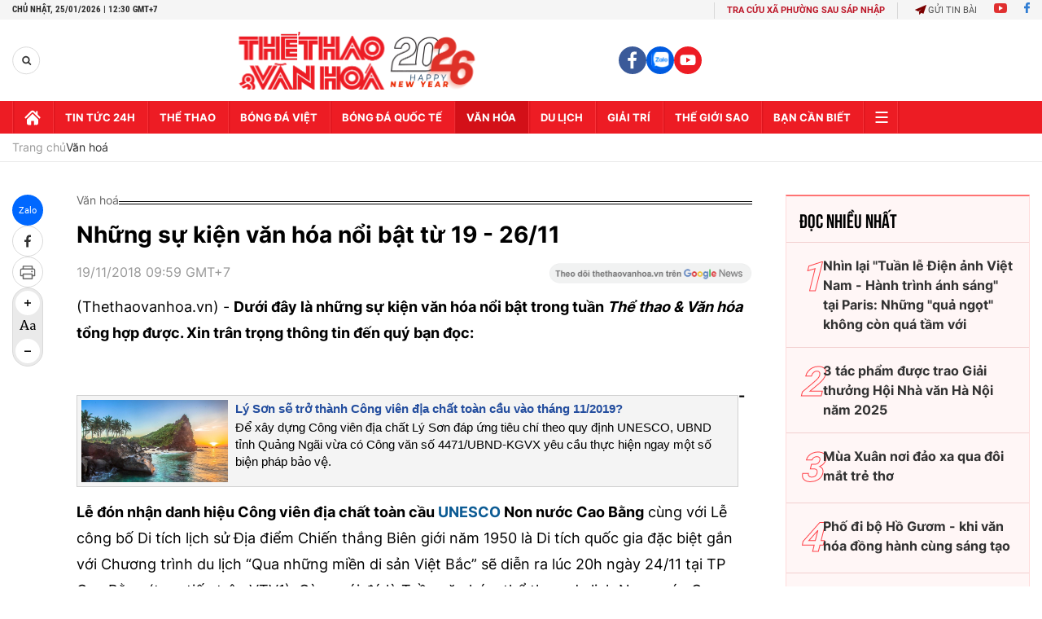

--- FILE ---
content_type: text/html; charset=utf-8
request_url: https://thethaovanhoa.vn/ajax/zone-news/133-1.htm
body_size: 6616
content:

        <div class="box-category-item" data-newsid="20260125100440378" data-target="False">
            <a class="box-category-link-with-avatar img-resize"
                data-type="0"
                data-newstype="0"
                 
                href="/tranh-mau-nuoc-ve-dep-trong-treo-cua-chat-lieu-giau-bieu-dat-20260125100440378.htm" title="Tranh màu nư&#7899;c &#8211; v&#7867; đ&#7865;p trong tr&#7867;o c&#7911;a ch&#7845;t li&#7879;u giàu bi&#7875;u đ&#7841;t">
                <img data-type="avatar"  loading="lazy" src="https://thethaovanhoa.mediacdn.vn/zoom/400_226/372676912336973824/2026/1/25/trien-lam-2-1769310217036297940832-27-0-476-800-crop-17693102708861034531403.jpeg" alt="Tranh màu nư&#7899;c &#8211; v&#7867; đ&#7865;p trong tr&#7867;o c&#7911;a ch&#7845;t li&#7879;u giàu bi&#7875;u đ&#7841;t" class="box-category-avatar">
            </a>
            <div class="box-category-content">
                <h3 class="box-category-title-text" data-comment="20260125100440378">
                    
                    <a class="box-category-link-title" data-objecttype=""
                        data-type="0"
                        data-linktype="newsdetail"
                        data-newstype="0"
                        data-id="20260125100440378"
                        href="/tranh-mau-nuoc-ve-dep-trong-treo-cua-chat-lieu-giau-bieu-dat-20260125100440378.htm"
                        
                        title="Tranh màu nư&#7899;c &#8211; v&#7867; đ&#7865;p trong tr&#7867;o c&#7911;a ch&#7845;t li&#7879;u giàu bi&#7875;u đ&#7841;t">Tranh màu nước – vẻ đẹp trong trẻo của chất liệu giàu biểu đạt</a>
                    
                    
                </h3>
                <a class="box-category-category"   href="/van-hoa.htm" title="Văn hoá">Văn hoá</a>
                <span class="box-category-time need-get-timeago" title="1/25/2026 12:00:00 PM"></span>
                
                <p data-type="sapo" class="box-category-sapo need-trimline" rel="3">Tranh màu nước chinh phục người xem nhờ vẻ đẹp trong trẻo và tinh tế. Chất liệu giấy trong tranh màu nước rất đa dạng, mang lại cảm giác và hiệu ứng khác nhau. </p>
                
            </div>
        </div>
    
        <div class="box-category-item" data-newsid="20260125070308621" data-target="False">
            <a class="box-category-link-with-avatar img-resize"
                data-type="0"
                data-newstype="0"
                 
                href="/nghe-nhan-100-tuoi-bieu-dien-ca-tru-o-pho-co-ha-noi-20260125070308621.htm" title="Ngh&#7879; nhân 100 tu&#7893;i bi&#7875;u di&#7877;n ca trù &#7903; ph&#7889; c&#7893; Hà N&#7897;i">
                <img data-type="avatar"  loading="lazy" src="https://thethaovanhoa.mediacdn.vn/zoom/400_226/372676912336973824/2026/1/25/vnapotalhanoibieudienamnhactruyenthongnhactanhapho8550060-17692997239561335529509-17-0-925-1616-crop-176929972983547633593.jpg" alt="Ngh&#7879; nhân 100 tu&#7893;i bi&#7875;u di&#7877;n ca trù &#7903; ph&#7889; c&#7893; Hà N&#7897;i" class="box-category-avatar">
            </a>
            <div class="box-category-content">
                <h3 class="box-category-title-text" data-comment="20260125070308621">
                    
                    <a class="box-category-link-title" data-objecttype=""
                        data-type="0"
                        data-linktype="newsdetail"
                        data-newstype="0"
                        data-id="20260125070308621"
                        href="/nghe-nhan-100-tuoi-bieu-dien-ca-tru-o-pho-co-ha-noi-20260125070308621.htm"
                        
                        title="Ngh&#7879; nhân 100 tu&#7893;i bi&#7875;u di&#7877;n ca trù &#7903; ph&#7889; c&#7893; Hà N&#7897;i">Nghệ nhân 100 tuổi biểu diễn ca trù ở phố cổ Hà Nội</a>
                    
                    
                </h3>
                <a class="box-category-category"   href="/van-hoa.htm" title="Văn hoá">Văn hoá</a>
                <span class="box-category-time need-get-timeago" title="1/25/2026 7:09:00 AM"></span>
                
                <p data-type="sapo" class="box-category-sapo need-trimline" rel="3">Tối 24/1/2026, tại Trung tâm Giao lưu Văn hóa Phố cổ Hà Nội, Nhóm Đông Kinh Cổ Nhạc tổ chức biểu diễn âm nhạc truyền thống với chủ đề "Nhạc Ta Nhà Phố".</p>
                
            </div>
        </div>
    
        <div class="box-category-item" data-newsid="20260124220107914" data-target="False">
            <a class="box-category-link-with-avatar img-resize"
                data-type="0"
                data-newstype="0"
                 
                href="/goi-xuan-ve-tren-tung-trang-sach-tranh-20260124220107914.htm" title="G&#7885;i Xuân v&#7873; trên t&#7915;ng trang sách tranh">
                <img data-type="avatar"  loading="lazy" src="https://thethaovanhoa.mediacdn.vn/zoom/400_226/372676912336973824/2026/1/24/z7464482841600f17f67c4cc578cba5f625804ebc85129-17692668076311796473098-141-0-1579-2560-crop-176926686291970664064.jpg" alt="G&#7885;i Xuân v&#7873; trên t&#7915;ng trang sách tranh" class="box-category-avatar">
            </a>
            <div class="box-category-content">
                <h3 class="box-category-title-text" data-comment="20260124220107914">
                    
                    <a class="box-category-link-title" data-objecttype=""
                        data-type="0"
                        data-linktype="newsdetail"
                        data-newstype="0"
                        data-id="20260124220107914"
                        href="/goi-xuan-ve-tren-tung-trang-sach-tranh-20260124220107914.htm"
                        
                        title="G&#7885;i Xuân v&#7873; trên t&#7915;ng trang sách tranh">Gọi Xuân về trên từng trang sách tranh</a>
                    
                    
                </h3>
                <a class="box-category-category"   href="/van-hoa.htm" title="Văn hoá">Văn hoá</a>
                <span class="box-category-time need-get-timeago" title="1/25/2026 6:51:00 AM"></span>
                
                <p data-type="sapo" class="box-category-sapo need-trimline" rel="3">Triển lãm sách tranh thiếu nhi "A, Xuân đây rồi!" không đơn thuần là hoạt động trưng bày sách. Được xây dựng từ 2 cuốn sách tranh Xuân mời mặt đất nở hoa và Xuân gọi bầu trời nhuộm nắng, triển lãm này là một nỗ lực đưa thế giới trong sách bước ra ngoài đời sống, để độc giả không chỉ đọc mà còn sống cùng mùa Xuân trên từng trang sách.</p>
                
            </div>
        </div>
    
        <div class="box-category-item" data-newsid="20260122053119435" data-target="False">
            <a class="box-category-link-with-avatar img-resize"
                data-type="0"
                data-newstype="0"
                 
                href="/goc-nhin-365-cho-danh-thuc-cho-dong-xuan-20260122053119435.htm" title="Góc nhìn 365: Ch&#7901; &quot;đánh th&#7913;c&quot; ch&#7907; Đ&#7891;ng Xuân">
                <img data-type="avatar"  loading="lazy" src="https://thethaovanhoa.mediacdn.vn/zoom/400_226/372676912336973824/2026/1/21/vnapotalchophokinhdoanhdongcuahangloatkhapcactinhthanh8075854-17690345609342030196116-95-0-1533-2560-crop-17690345847041520586471.jpg" alt="Góc nhìn 365: Ch&#7901; &quot;đánh th&#7913;c&quot; ch&#7907; Đ&#7891;ng Xuân" class="box-category-avatar">
            </a>
            <div class="box-category-content">
                <h3 class="box-category-title-text" data-comment="20260122053119435">
                    
                    <a class="box-category-link-title" data-objecttype=""
                        data-type="0"
                        data-linktype="newsdetail"
                        data-newstype="0"
                        data-id="20260122053119435"
                        href="/goc-nhin-365-cho-danh-thuc-cho-dong-xuan-20260122053119435.htm"
                        
                        title="Góc nhìn 365: Ch&#7901; &quot;đánh th&#7913;c&quot; ch&#7907; Đ&#7891;ng Xuân">Góc nhìn 365: Chờ "đánh thức" chợ Đồng Xuân</a>
                    
                    
                </h3>
                <a class="box-category-category"   href="/van-hoa.htm" title="Văn hoá">Văn hoá</a>
                <span class="box-category-time need-get-timeago" title="1/25/2026 6:30:00 AM"></span>
                
                <p data-type="sapo" class="box-category-sapo need-trimline" rel="3">Chợ Đồng Xuân sẽ trở thành trung tâm sáng tạo đô thị tại Lễ hội Thiết kế Sáng tạo Hà Nội 2026 cuối năm nay. Thông tin này đang thu hút sự chú ý thời gian qua, khi không gian được chọn là khu chợ đã gắn bó với thành phố hơn một thế kỷ.</p>
                
            </div>
        </div>
    
        <div class="box-category-item" data-newsid="20260124213150063" data-target="False">
            <a class="box-category-link-with-avatar img-resize"
                data-type="0"
                data-newstype="0"
                 
                href="/unesco-ho-tro-khan-cap-viet-nam-bao-ve-di-san-van-hoa-sau-thien-tai-20260124213150063.htm" title="UNESCO h&#7895; tr&#7907; kh&#7849;n c&#7845;p Vi&#7879;t Nam b&#7843;o v&#7879; di s&#7843;n văn hóa sau thiên tai">
                <img data-type="avatar"  loading="lazy" src="https://thethaovanhoa.mediacdn.vn/zoom/400_226/372676912336973824/2026/1/24/vnapotalnhieudiemohoianbingapsau8367376-1769265064323445761152-0-0-1438-2560-crop-1769265080106992270436.jpg" alt="UNESCO h&#7895; tr&#7907; kh&#7849;n c&#7845;p Vi&#7879;t Nam b&#7843;o v&#7879; di s&#7843;n văn hóa sau thiên tai" class="box-category-avatar">
            </a>
            <div class="box-category-content">
                <h3 class="box-category-title-text" data-comment="20260124213150063">
                    
                    <a class="box-category-link-title" data-objecttype=""
                        data-type="0"
                        data-linktype="newsdetail"
                        data-newstype="0"
                        data-id="20260124213150063"
                        href="/unesco-ho-tro-khan-cap-viet-nam-bao-ve-di-san-van-hoa-sau-thien-tai-20260124213150063.htm"
                        
                        title="UNESCO h&#7895; tr&#7907; kh&#7849;n c&#7845;p Vi&#7879;t Nam b&#7843;o v&#7879; di s&#7843;n văn hóa sau thiên tai">UNESCO hỗ trợ khẩn cấp Việt Nam bảo vệ di sản văn hóa sau thiên tai</a>
                    
                    
                </h3>
                <a class="box-category-category"   href="/van-hoa.htm" title="Văn hoá">Văn hoá</a>
                <span class="box-category-time need-get-timeago" title="1/24/2026 9:34:00 PM"></span>
                
                <p data-type="sapo" class="box-category-sapo need-trimline" rel="3">Ngày 23/1, sau loạt cơn bão nghiêm trọng xảy ra tại Việt Nam trong tháng 11/2025, Tổ chức Giáo dục, Khoa học và Văn hóa của Liên hợp quốc (UNESCO) đã công bố gói hỗ trợ khẩn cấp trị giá khoảng 740.000 USD nhằm bảo vệ di sản văn hóa và duy trì hoạt động giáo dục tại các khu vực chịu ảnh hưởng nặng nề.</p>
                
            </div>
        </div>
    
        <div class="box-category-item" data-newsid="20260122052329957" data-target="False">
            <a class="box-category-link-with-avatar img-resize"
                data-type="0"
                data-newstype="0"
                 
                href="/buoc-vao-the-gioi-ky-ao-cua-ta-huy-long-20260122052329957.htm" title="Bư&#7899;c vào th&#7871; gi&#7899;i k&#7923; &#7843;o c&#7911;a T&#7841; Huy Long">
                <img data-type="avatar"  loading="lazy" src="https://thethaovanhoa.mediacdn.vn/zoom/400_226/372676912336973824/2026/1/21/tl2-1769034007301470819816-296-0-1167-1550-crop-17690341628481472545974.jpg" alt="Bư&#7899;c vào th&#7871; gi&#7899;i k&#7923; &#7843;o c&#7911;a T&#7841; Huy Long" class="box-category-avatar">
            </a>
            <div class="box-category-content">
                <h3 class="box-category-title-text" data-comment="20260122052329957">
                    
                    <a class="box-category-link-title" data-objecttype=""
                        data-type="0"
                        data-linktype="newsdetail"
                        data-newstype="0"
                        data-id="20260122052329957"
                        href="/buoc-vao-the-gioi-ky-ao-cua-ta-huy-long-20260122052329957.htm"
                        
                        title="Bư&#7899;c vào th&#7871; gi&#7899;i k&#7923; &#7843;o c&#7911;a T&#7841; Huy Long">Bước vào thế giới kỳ ảo của Tạ Huy Long</a>
                    
                    
                </h3>
                <a class="box-category-category"   href="/van-hoa.htm" title="Văn hoá">Văn hoá</a>
                <span class="box-category-time need-get-timeago" title="1/24/2026 8:51:00 PM"></span>
                
                <p data-type="sapo" class="box-category-sapo need-trimline" rel="3">Những tuần đầu của năm 2026, khi bước qua cánh cửa Manzi Art Space (số 2 Hàng Bún, Hà Nội), người xem như lạc vào một thế giới khác - thế giới từ "Zootopia của tôi", triển lãm "mở xưởng" đặc biệt do họa sĩ Tạ Huy Long thực hiện (kéo dài tới 1/3).</p>
                
            </div>
        </div>
    
        <div class="box-category-item" data-newsid="20260124163229176" data-target="False">
            <a class="box-category-link-with-avatar img-resize"
                data-type="0"
                data-newstype="0"
                 
                href="/mexico-cong-bo-phat-hien-khao-co-quan-trong-nhat-trong-thap-ky-qua-20260124163229176.htm" title="Mexico công b&#7889; phát hi&#7879;n kh&#7843;o c&#7893; quan tr&#7885;ng nh&#7845;t trong th&#7853;p k&#7927; qua">
                <img data-type="avatar"  loading="lazy" src="https://thethaovanhoa.mediacdn.vn/zoom/400_226/372676912336973824/2026/1/24/ka-17692470993331678804344-151-0-600-800-crop-1769247125364416886041.jpg" alt="Mexico công b&#7889; phát hi&#7879;n kh&#7843;o c&#7893; quan tr&#7885;ng nh&#7845;t trong th&#7853;p k&#7927; qua" class="box-category-avatar">
            </a>
            <div class="box-category-content">
                <h3 class="box-category-title-text" data-comment="20260124163229176">
                    
                    <a class="box-category-link-title" data-objecttype=""
                        data-type="0"
                        data-linktype="newsdetail"
                        data-newstype="0"
                        data-id="20260124163229176"
                        href="/mexico-cong-bo-phat-hien-khao-co-quan-trong-nhat-trong-thap-ky-qua-20260124163229176.htm"
                        
                        title="Mexico công b&#7889; phát hi&#7879;n kh&#7843;o c&#7893; quan tr&#7885;ng nh&#7845;t trong th&#7853;p k&#7927; qua">Mexico công bố phát hiện khảo cổ quan trọng nhất trong thập kỷ qua</a>
                    
                    
                </h3>
                <a class="box-category-category"   href="/van-hoa.htm" title="Văn hoá">Văn hoá</a>
                <span class="box-category-time need-get-timeago" title="1/24/2026 4:33:00 PM"></span>
                
                <p data-type="sapo" class="box-category-sapo need-trimline" rel="3">Ngày 23/1, Tổng thống Claudia Sheinbaum thông báo các nhà khảo cổ nước này vừa phát hiện một khu lăng mộ cổ tại thung lũng trung tâm của bang miền Nam Oaxaca. Khu lăng mộ này được đánh giá là phát hiện khảo cổ quan trọng nhất tại Mexico trong 10 năm qua.</p>
                
            </div>
        </div>
    
        <div class="box-category-item" data-newsid="20260124114802189" data-target="False">
            <a class="box-category-link-with-avatar img-resize"
                data-type="0"
                data-newstype="0"
                 
                href="/hinh-anh-an-tuong-trong-chuong-trinh-nghe-thuat-chao-mung-thanh-cong-dai-hoi-xiv-cua-dang-20260124114802189.htm" title="Hình &#7843;nh &#7845;n tư&#7907;ng trong chương trình ngh&#7879; thu&#7853;t chào m&#7915;ng thành công Đ&#7841;i h&#7897;i XIV c&#7911;a Đ&#7843;ng">
                <img data-type="avatar"  loading="lazy" src="https://thethaovanhoa.mediacdn.vn/zoom/400_226/372676912336973824/2026/1/24/vnapotalchuongtrinhnghethuatchaomungthanhcongdaihoixivcuadang8549070-1769228330518681007401-269-0-1707-2560-crop-1769229873725215341767.jpg" alt="Hình &#7843;nh &#7845;n tư&#7907;ng trong chương trình ngh&#7879; thu&#7853;t chào m&#7915;ng thành công Đ&#7841;i h&#7897;i XIV c&#7911;a Đ&#7843;ng" class="box-category-avatar">
            </a>
            <div class="box-category-content">
                <h3 class="box-category-title-text" data-comment="20260124114802189">
                    
                    <a class="box-category-link-title" data-objecttype=""
                        data-type="0"
                        data-linktype="newsdetail"
                        data-newstype="0"
                        data-id="20260124114802189"
                        href="/hinh-anh-an-tuong-trong-chuong-trinh-nghe-thuat-chao-mung-thanh-cong-dai-hoi-xiv-cua-dang-20260124114802189.htm"
                        
                        title="Hình &#7843;nh &#7845;n tư&#7907;ng trong chương trình ngh&#7879; thu&#7853;t chào m&#7915;ng thành công Đ&#7841;i h&#7897;i XIV c&#7911;a Đ&#7843;ng">Hình ảnh ấn tượng trong chương trình nghệ thuật chào mừng thành công Đại hội XIV của Đảng</a>
                    
                    
                </h3>
                <a class="box-category-category"   href="/van-hoa.htm" title="Văn hoá">Văn hoá</a>
                <span class="box-category-time need-get-timeago" title="1/24/2026 12:14:00 PM"></span>
                
                <p data-type="sapo" class="box-category-sapo need-trimline" rel="3">Tối 23/1, không khí hân hoan, tự hào lan tỏa tại nhiều địa phương trên cả nước với loạt chương trình nghệ thuật đặc sắc chào mừng thành công Đại hội XIV của Đảng, đồng thời kỷ niệm 96 năm Ngày thành lập Đảng Cộng sản Việt Nam (3/2/1930 - 3/2/2026).</p>
                
            </div>
        </div>
    
        <div class="box-category-item" data-newsid="20260124120420408" data-target="False">
            <a class="box-category-link-with-avatar img-resize"
                data-type="27"
                data-newstype="0"
                 
                href="/nsut-vu-thang-loi-thong-diep-dai-hoi-xiv-cua-dang-cho-nghe-si-them-dong-luc-sang-tao-20260124120420408.htm" title="NSƯT Vũ Th&#7855;ng L&#7907;i: Thông đi&#7879;p Đ&#7841;i h&#7897;i XIV c&#7911;a Đ&#7843;ng cho ngh&#7879; sĩ thêm đ&#7897;ng l&#7921;c sáng t&#7841;o">
                <img data-type="avatar"  loading="lazy" src="https://thethaovanhoa.mediacdn.vn/zoom/400_226/372676912336973824/2026/1/24/vnapotalchuongtrinhnghethuatdacbietduoilacovevangcuadang8549006-17692302437981819913645-47-0-1485-2560-crop-17692308275652103067760.jpg" alt="NSƯT Vũ Th&#7855;ng L&#7907;i: Thông đi&#7879;p Đ&#7841;i h&#7897;i XIV c&#7911;a Đ&#7843;ng cho ngh&#7879; sĩ thêm đ&#7897;ng l&#7921;c sáng t&#7841;o" class="box-category-avatar">
            </a>
            <div class="box-category-content">
                <h3 class="box-category-title-text" data-comment="20260124120420408">
                    
                    <a class="box-category-link-title" data-objecttype=""
                        data-type="27"
                        data-linktype="newsdetail"
                        data-newstype="0"
                        data-id="20260124120420408"
                        href="/nsut-vu-thang-loi-thong-diep-dai-hoi-xiv-cua-dang-cho-nghe-si-them-dong-luc-sang-tao-20260124120420408.htm"
                        
                        title="NSƯT Vũ Th&#7855;ng L&#7907;i: Thông đi&#7879;p Đ&#7841;i h&#7897;i XIV c&#7911;a Đ&#7843;ng cho ngh&#7879; sĩ thêm đ&#7897;ng l&#7921;c sáng t&#7841;o">NSƯT Vũ Thắng Lợi: Thông điệp Đại hội XIV của Đảng cho nghệ sĩ thêm động lực sáng tạo</a>
                    
                    
                </h3>
                <a class="box-category-category"   href="/van-hoa.htm" title="Văn hoá">Văn hoá</a>
                <span class="box-category-time need-get-timeago" title="1/24/2026 12:00:00 PM"></span>
                
                <p data-type="sapo" class="box-category-sapo need-trimline" rel="3">Thông điệp Đại hội XIV của Đảng và Nghị quyết số 80 về Phát triển Văn hoá Việt Nam đã tiếp tục khẳng định vai trò trung tâm của văn hóa trong chiến lược phát triển đất nước.</p>
                
            </div>
        </div>
    
        <div class="box-category-item" data-newsid="20260124111426407" data-target="False">
            <a class="box-category-link-with-avatar img-resize"
                data-type="0"
                data-newstype="0"
                 
                href="/dai-hoi-xiv-cua-dang-khang-dinh-suc-manh-van-hoa-viet-nam-20260124111426407.htm" title="Đ&#7841;i h&#7897;i XIV c&#7911;a Đ&#7843;ng: Kh&#7859;ng đ&#7883;nh s&#7913;c m&#7841;nh văn hóa Vi&#7879;t Nam">
                <img data-type="avatar"  loading="lazy" src="https://thethaovanhoa.mediacdn.vn/zoom/400_226/372676912336973824/2026/1/24/vnapotalbemacdaihoixivcuadang8548137-1769228012805347344715-131-0-1060-1654-crop-1769228027166444567954.jpg" alt="Đ&#7841;i h&#7897;i XIV c&#7911;a Đ&#7843;ng: Kh&#7859;ng đ&#7883;nh s&#7913;c m&#7841;nh văn hóa Vi&#7879;t Nam" class="box-category-avatar">
            </a>
            <div class="box-category-content">
                <h3 class="box-category-title-text" data-comment="20260124111426407">
                    
                    <a class="box-category-link-title" data-objecttype=""
                        data-type="0"
                        data-linktype="newsdetail"
                        data-newstype="0"
                        data-id="20260124111426407"
                        href="/dai-hoi-xiv-cua-dang-khang-dinh-suc-manh-van-hoa-viet-nam-20260124111426407.htm"
                        
                        title="Đ&#7841;i h&#7897;i XIV c&#7911;a Đ&#7843;ng: Kh&#7859;ng đ&#7883;nh s&#7913;c m&#7841;nh văn hóa Vi&#7879;t Nam">Đại hội XIV của Đảng: Khẳng định sức mạnh văn hóa Việt Nam</a>
                    
                    
                </h3>
                <a class="box-category-category"   href="/van-hoa.htm" title="Văn hoá">Văn hoá</a>
                <span class="box-category-time need-get-timeago" title="1/24/2026 11:20:00 AM"></span>
                
                <p data-type="sapo" class="box-category-sapo need-trimline" rel="3">Bà Albina Sergeevna Legostaeva, Trưởng phòng Triển lãm và Bộ sưu tập thường trực Bảo tàng Phương Đông, nhà giám tuyển nổi tiếng về nghệ thuật Việt Nam tại Nga, nhận định Đại hội XIV là một sự kiện có ý nghĩa lịch sử.</p>
                
            </div>
        </div>
    
        <div class="box-category-item" data-newsid="20260124105059887" data-target="False">
            <a class="box-category-link-with-avatar img-resize"
                data-type="0"
                data-newstype="0"
                 
                href="/can-khac-phuc-phan-hu-hong-o-bo-xuong-ca-ong-lang-tan-ly-son-20260124105059887.htm" title="C&#7847;n kh&#7855;c ph&#7909;c ph&#7847;n hư h&#7887;ng &#7903; b&#7897; xương Cá Ông Lăng Tân, Lý Sơn">
                <img data-type="avatar"  loading="lazy" src="https://thethaovanhoa.mediacdn.vn/zoom/400_226/372676912336973824/2026/1/24/vnapotalboxuongcaonglangtanlysonxuongcapnghiemtrong8549351-1769226489131393570584-73-0-1511-2560-crop-1769226627026352496450.jpg" alt="C&#7847;n kh&#7855;c ph&#7909;c ph&#7847;n hư h&#7887;ng &#7903; b&#7897; xương Cá Ông Lăng Tân, Lý Sơn" class="box-category-avatar">
            </a>
            <div class="box-category-content">
                <h3 class="box-category-title-text" data-comment="20260124105059887">
                    
                    <a class="box-category-link-title" data-objecttype=""
                        data-type="0"
                        data-linktype="newsdetail"
                        data-newstype="0"
                        data-id="20260124105059887"
                        href="/can-khac-phuc-phan-hu-hong-o-bo-xuong-ca-ong-lang-tan-ly-son-20260124105059887.htm"
                        
                        title="C&#7847;n kh&#7855;c ph&#7909;c ph&#7847;n hư h&#7887;ng &#7903; b&#7897; xương Cá Ông Lăng Tân, Lý Sơn">Cần khắc phục phần hư hỏng ở bộ xương Cá Ông Lăng Tân, Lý Sơn</a>
                    
                    
                </h3>
                <a class="box-category-category"   href="/van-hoa.htm" title="Văn hoá">Văn hoá</a>
                <span class="box-category-time need-get-timeago" title="1/24/2026 11:09:00 AM"></span>
                
                <p data-type="sapo" class="box-category-sapo need-trimline" rel="3">Nhà trưng bày bộ xương Cá Ông Lăng Tân, đặc khu Lý Sơn (Quảng Ngãi) là một điểm đến văn hóa - du lịch tiêu biểu của đảo tiền tiêu Lý Sơn, thu hút đông đảo du khách trong và ngoài nước. </p>
                
            </div>
        </div>
    
        <div class="box-category-item" data-newsid="20260124084911379" data-target="False">
            <a class="box-category-link-with-avatar img-resize"
                data-type="0"
                data-newstype="0"
                 
                href="/gioi-thieu-am-thuc-viet-tai-tay-ban-nha-20260124084911379.htm" title="Gi&#7899;i thi&#7879;u &#7849;m th&#7921;c Vi&#7879;t t&#7841;i Tây Ban Nha">
                <img data-type="avatar"  loading="lazy" src="https://thethaovanhoa.mediacdn.vn/zoom/400_226/372676912336973824/2026/1/24/vnapotaltaybannhagianhangvietnamtaodauantaifitur20268549226-17692192462991195303143.jpg" alt="Gi&#7899;i thi&#7879;u &#7849;m th&#7921;c Vi&#7879;t t&#7841;i Tây Ban Nha" class="box-category-avatar">
            </a>
            <div class="box-category-content">
                <h3 class="box-category-title-text" data-comment="20260124084911379">
                    
                    <a class="box-category-link-title" data-objecttype=""
                        data-type="0"
                        data-linktype="newsdetail"
                        data-newstype="0"
                        data-id="20260124084911379"
                        href="/gioi-thieu-am-thuc-viet-tai-tay-ban-nha-20260124084911379.htm"
                        
                        title="Gi&#7899;i thi&#7879;u &#7849;m th&#7921;c Vi&#7879;t t&#7841;i Tây Ban Nha">Giới thiệu ẩm thực Việt tại Tây Ban Nha</a>
                    
                    
                </h3>
                <a class="box-category-category"   href="/du-lich.htm" title="Du lịch">Du lịch</a>
                <span class="box-category-time need-get-timeago" title="1/24/2026 8:53:00 AM"></span>
                
                <p data-type="sapo" class="box-category-sapo need-trimline" rel="3">Tại Hội chợ Du lịch Quốc tế FITUR 2026 diễn ra tại Madrid, Tây Ban Nha, sự kiện “HOLA VIETNAM!” cùng tiệc cocktail giới thiệu ẩm thực Việt Nam đã thu hút đông đảo quan khách, đối tác lữ hành và cơ quan xúc tiến du lịch quốc tế.</p>
                
            </div>
        </div>
    
        <div class="box-category-item" data-newsid="2026012407542231" data-target="False">
            <a class="box-category-link-with-avatar img-resize"
                data-type="0"
                data-newstype="0"
                 
                href="/sieu-hoi-cho-sach-quoc-te-cairo-1457-nxb-6637-nha-trien-lam-hon-1500-nha-van-2026012407542231.htm" title="&quot;Siêu&quot; H&#7897;i ch&#7907; Sách Qu&#7889;c t&#7871; Cairo: 1.457 NXB, 6.637 nhà tri&#7875;n lãm, hơn 1.500 nhà văn">
                <img data-type="avatar"  loading="lazy" src="https://thethaovanhoa.mediacdn.vn/zoom/400_226/372676912336973824/2026/1/24/vnapotalaicaptochuchoichosachquoctecairolanthu578549217-17692158600391691809194-212-0-1363-2048-crop-17692160345651943565545.jpg" alt="&quot;Siêu&quot; H&#7897;i ch&#7907; Sách Qu&#7889;c t&#7871; Cairo: 1.457 NXB, 6.637 nhà tri&#7875;n lãm, hơn 1.500 nhà văn" class="box-category-avatar">
            </a>
            <div class="box-category-content">
                <h3 class="box-category-title-text" data-comment="2026012407542231">
                    
                    <a class="box-category-link-title" data-objecttype=""
                        data-type="0"
                        data-linktype="newsdetail"
                        data-newstype="0"
                        data-id="2026012407542231"
                        href="/sieu-hoi-cho-sach-quoc-te-cairo-1457-nxb-6637-nha-trien-lam-hon-1500-nha-van-2026012407542231.htm"
                        
                        title="&quot;Siêu&quot; H&#7897;i ch&#7907; Sách Qu&#7889;c t&#7871; Cairo: 1.457 NXB, 6.637 nhà tri&#7875;n lãm, hơn 1.500 nhà văn">"Siêu" Hội chợ Sách Quốc tế Cairo: 1.457 NXB, 6.637 nhà triển lãm, hơn 1.500 nhà văn</a>
                    
                    
                </h3>
                <a class="box-category-category"   href="/van-hoa.htm" title="Văn hoá">Văn hoá</a>
                <span class="box-category-time need-get-timeago" title="1/24/2026 7:58:00 AM"></span>
                
                <p data-type="sapo" class="box-category-sapo need-trimline" rel="3">Hội chợ Sách Quốc tế Cairo lần thứ 57 với khẩu hiệu "Bất cứ ai ngừng đọc trong một giờ sẽ bị tụt lại phía sau hàng thế kỷ" diễn ra tại Trung tâm Triển lãm Quốc tế Ai Cập ở thành phố New Cairo. </p>
                
            </div>
        </div>
    
        <div class="box-category-item" data-newsid="20260123225007562" data-target="False">
            <a class="box-category-link-with-avatar img-resize"
                data-type="27"
                data-newstype="0"
                 
                href="/tong-bi-thu-to-lam-du-chuong-trinh-nghe-thuat-dac-biet-duoi-la-co-ve-vang-cua-dang-20260123225007562.htm" title="T&#7893;ng Bí thư Tô Lâm d&#7921; chương trình ngh&#7879; thu&#7853;t đ&#7863;c bi&#7879;t &quot;Dư&#7899;i lá c&#7901; v&#7867; vang c&#7911;a Đ&#7843;ng&quot;">
                <img data-type="avatar"  loading="lazy" src="https://thethaovanhoa.mediacdn.vn/zoom/400_226/372676912336973824/2026/1/23/vnapotaltongbithutolamduchuongtrinhnghethuatdacbietduoilacovevangcuadang8548931-17691841016161736904240-501-351-1742-2560-crop-1769185757568417917548.jpg" alt="T&#7893;ng Bí thư Tô Lâm d&#7921; chương trình ngh&#7879; thu&#7853;t đ&#7863;c bi&#7879;t &quot;Dư&#7899;i lá c&#7901; v&#7867; vang c&#7911;a Đ&#7843;ng&quot;" class="box-category-avatar">
            </a>
            <div class="box-category-content">
                <h3 class="box-category-title-text" data-comment="20260123225007562">
                    
                    <a class="box-category-link-title" data-objecttype=""
                        data-type="27"
                        data-linktype="newsdetail"
                        data-newstype="0"
                        data-id="20260123225007562"
                        href="/tong-bi-thu-to-lam-du-chuong-trinh-nghe-thuat-dac-biet-duoi-la-co-ve-vang-cua-dang-20260123225007562.htm"
                        
                        title="T&#7893;ng Bí thư Tô Lâm d&#7921; chương trình ngh&#7879; thu&#7853;t đ&#7863;c bi&#7879;t &quot;Dư&#7899;i lá c&#7901; v&#7867; vang c&#7911;a Đ&#7843;ng&quot;">Tổng Bí thư Tô Lâm dự chương trình nghệ thuật đặc biệt "Dưới lá cờ vẻ vang của Đảng"</a>
                    
                    
                </h3>
                <a class="box-category-category"   href="/van-hoa.htm" title="Văn hoá">Văn hoá</a>
                <span class="box-category-time need-get-timeago" title="1/23/2026 11:38:00 PM"></span>
                
                <p data-type="sapo" class="box-category-sapo need-trimline" rel="3">Tối 23/1/2026, tại Hà Nội, Tổng Bí thư Tô Lâm, các đồng chí lãnh đạo, nguyên lãnh đạo Đảng, Nhà nước và các đại biểu dự chương trình nghệ thuật đặc biệt" Dưới lá cờ vẻ vang của Đảng" do Thành uỷ, Hội đồng nhân dân, Uỷ ban Mặt trận tổ quốc Việt Nam Thành phố Hà Nội tổ chức. </p>
                
            </div>
        </div>
    
        <div class="box-category-item" data-newsid="20260123221452675" data-target="False">
            <a class="box-category-link-with-avatar img-resize"
                data-type="0"
                data-newstype="0"
                 
                href="/chuong-trinh-nghe-thuat-chao-mung-thanh-cong-dai-hoi-xiv-tai-ninh-binh-20260123221452675.htm" title="Chương trình ngh&#7879; thu&#7853;t chào m&#7915;ng thành công Đ&#7841;i h&#7897;i XIV t&#7841;i Ninh Bình">
                <img data-type="avatar"  loading="lazy" src="https://thethaovanhoa.mediacdn.vn/zoom/400_226/372676912336973824/2026/1/23/vnapotalchuongtrinhnghethuatchaomungthanhcongdaihoixivtaininhbinh8548883-1769180975029101707028-0-0-1327-2362-crop-1769181229961875800282.jpg" alt="Chương trình ngh&#7879; thu&#7853;t chào m&#7915;ng thành công Đ&#7841;i h&#7897;i XIV t&#7841;i Ninh Bình" class="box-category-avatar">
            </a>
            <div class="box-category-content">
                <h3 class="box-category-title-text" data-comment="20260123221452675">
                    
                    <a class="box-category-link-title" data-objecttype=""
                        data-type="0"
                        data-linktype="newsdetail"
                        data-newstype="0"
                        data-id="20260123221452675"
                        href="/chuong-trinh-nghe-thuat-chao-mung-thanh-cong-dai-hoi-xiv-tai-ninh-binh-20260123221452675.htm"
                        
                        title="Chương trình ngh&#7879; thu&#7853;t chào m&#7915;ng thành công Đ&#7841;i h&#7897;i XIV t&#7841;i Ninh Bình">Chương trình nghệ thuật chào mừng thành công Đại hội XIV tại Ninh Bình</a>
                    
                    
                </h3>
                <a class="box-category-category"   href="/van-hoa.htm" title="Văn hoá">Văn hoá</a>
                <span class="box-category-time need-get-timeago" title="1/23/2026 10:17:00 PM"></span>
                
                <p data-type="sapo" class="box-category-sapo need-trimline" rel="3">Tối 23/1/2026, tại Phố cổ Hoa Lư, phường Hoa Lư, tỉnh Ninh Bình diễn ra Chương trình nghệ thuật chào mừng thành công Đại hội đại biểu toàn quốc lần thứ XIV của Đảng Cộng sản Việt Nam, đồng thời kỷ niệm 96 năm Ngày thành lập Đảng (3-2-1930 - 3-2-2026). </p>
                
            </div>
        </div>
    
        <div class="box-category-item" data-newsid="20260123210614127" data-target="False">
            <a class="box-category-link-with-avatar img-resize"
                data-type="0"
                data-newstype="0"
                 
                href="/chuong-trinh-nghe-thuat-dac-biet-chao-mung-thanh-cong-dai-hoi-xiv-cua-dang-20260123210614127.htm" title="Chương trình ngh&#7879; thu&#7853;t đ&#7863;c bi&#7879;t chào m&#7915;ng thành công Đ&#7841;i h&#7897;i XIV c&#7911;a Đ&#7843;ng">
                <img data-type="avatar"  loading="lazy" src="https://thethaovanhoa.mediacdn.vn/zoom/400_226/372676912336973824/2026/1/23/vnapotalchuongtrinhnghethuatdacbietchaomungthanhcongdaihoixivcuadang8548715-1769177089602870679924-242-0-1680-2560-crop-17691771311601620939747.jpg" alt="Chương trình ngh&#7879; thu&#7853;t đ&#7863;c bi&#7879;t chào m&#7915;ng thành công Đ&#7841;i h&#7897;i XIV c&#7911;a Đ&#7843;ng" class="box-category-avatar">
            </a>
            <div class="box-category-content">
                <h3 class="box-category-title-text" data-comment="20260123210614127">
                    
                    <a class="box-category-link-title" data-objecttype=""
                        data-type="0"
                        data-linktype="newsdetail"
                        data-newstype="0"
                        data-id="20260123210614127"
                        href="/chuong-trinh-nghe-thuat-dac-biet-chao-mung-thanh-cong-dai-hoi-xiv-cua-dang-20260123210614127.htm"
                        
                        title="Chương trình ngh&#7879; thu&#7853;t đ&#7863;c bi&#7879;t chào m&#7915;ng thành công Đ&#7841;i h&#7897;i XIV c&#7911;a Đ&#7843;ng">Chương trình nghệ thuật đặc biệt chào mừng thành công Đại hội XIV của Đảng</a>
                    
                    
                </h3>
                <a class="box-category-category"   href="/van-hoa.htm" title="Văn hoá">Văn hoá</a>
                <span class="box-category-time need-get-timeago" title="1/23/2026 9:00:00 PM"></span>
                
                <p data-type="sapo" class="box-category-sapo need-trimline" rel="3">Chương trình nghệ thuật đặc biệt "Dưới lá cờ vẻ vang của Đảng" được tổ chức trọng thể, chào mừng thành công Đại hội đại biểu toàn quốc lần thứ XIV của Đảng Cộng sản Việt Nam, đồng thời kỷ niệm 96 năm Ngày thành lập Đảng (03/02/1930 - 03/02/2026).</p>
                
            </div>
        </div>
    
        <div class="box-category-item" data-newsid="2026012310475624" data-target="False">
            <a class="box-category-link-with-avatar img-resize"
                data-type="0"
                data-newstype="0"
                 
                href="/nghi-quyet-so-80-nq-tw-khi-ban-sac-van-hoa-dan-toc-tro-thanh-suc-manh-mem-quoc-gia-2026012310475624.htm" title="Ngh&#7883; quy&#7871;t s&#7889; 80-NQ/TW: Khi b&#7843;n s&#7855;c văn hóa dân t&#7897;c tr&#7903; thành s&#7913;c m&#7841;nh m&#7873;m qu&#7889;c gia">
                <img data-type="avatar"  loading="lazy" src="https://thethaovanhoa.mediacdn.vn/zoom/400_226/372676912336973824/2026/1/23/vnapotalgiuaberlinnghecauquanhobacninh7968812-17691400413771704111301-0-0-1438-2560-crop-17691400671852015200719.jpg" alt="Ngh&#7883; quy&#7871;t s&#7889; 80-NQ/TW: Khi b&#7843;n s&#7855;c văn hóa dân t&#7897;c tr&#7903; thành s&#7913;c m&#7841;nh m&#7873;m qu&#7889;c gia" class="box-category-avatar">
            </a>
            <div class="box-category-content">
                <h3 class="box-category-title-text" data-comment="2026012310475624">
                    
                    <a class="box-category-link-title" data-objecttype=""
                        data-type="0"
                        data-linktype="newsdetail"
                        data-newstype="0"
                        data-id="2026012310475624"
                        href="/nghi-quyet-so-80-nq-tw-khi-ban-sac-van-hoa-dan-toc-tro-thanh-suc-manh-mem-quoc-gia-2026012310475624.htm"
                        
                        title="Ngh&#7883; quy&#7871;t s&#7889; 80-NQ/TW: Khi b&#7843;n s&#7855;c văn hóa dân t&#7897;c tr&#7903; thành s&#7913;c m&#7841;nh m&#7873;m qu&#7889;c gia">Nghị quyết số 80-NQ/TW: Khi bản sắc văn hóa dân tộc trở thành sức mạnh mềm quốc gia</a>
                    
                    
                </h3>
                <a class="box-category-category"   href="/van-hoa.htm" title="Văn hoá">Văn hoá</a>
                <span class="box-category-time need-get-timeago" title="1/23/2026 11:03:00 AM"></span>
                
                <p data-type="sapo" class="box-category-sapo need-trimline" rel="3">Văn hóa là hồn cốt của dân tộc, là sợi chỉ đỏ xuyên suốt chiều dài lịch sử, góp phần hình thành bản sắc riêng có của dân tộc Việt Nam và tạo nên sức mạnh tinh thần to lớn. </p>
                
            </div>
        </div>
    
        <div class="box-category-item" data-newsid="20260123093636329" data-target="False">
            <a class="box-category-link-with-avatar img-resize"
                data-type="0"
                data-newstype="0"
                 
                href="/chuong-trinh-nghe-thuat-dac-biet-duoi-la-co-ve-vang-cua-dang-chao-mung-thanh-cong-dai-hoi-xiv-20260123093636329.htm" title="Chương trình ngh&#7879; thu&#7853;t đ&#7863;c bi&#7879;t &quot;Dư&#7899;i lá c&#7901; v&#7867; vang c&#7911;a Đ&#7843;ng&quot; chào m&#7915;ng thành công Đ&#7841;i h&#7897;i XIV ">
                <img data-type="avatar"  loading="lazy" src="https://thethaovanhoa.mediacdn.vn/zoom/400_226/372676912336973824/2026/1/23/vnapotalhanoitochuctongduyetbanphaohoachaomungdaihoidaibieutoanquoclanthuxivcuadang8544309-1769135703057225910345-0-0-1151-2048-crop-1769135719340121636300.jpeg" alt="Chương trình ngh&#7879; thu&#7853;t đ&#7863;c bi&#7879;t &quot;Dư&#7899;i lá c&#7901; v&#7867; vang c&#7911;a Đ&#7843;ng&quot; chào m&#7915;ng thành công Đ&#7841;i h&#7897;i XIV " class="box-category-avatar">
            </a>
            <div class="box-category-content">
                <h3 class="box-category-title-text" data-comment="20260123093636329">
                    
                    <a class="box-category-link-title" data-objecttype=""
                        data-type="0"
                        data-linktype="newsdetail"
                        data-newstype="0"
                        data-id="20260123093636329"
                        href="/chuong-trinh-nghe-thuat-dac-biet-duoi-la-co-ve-vang-cua-dang-chao-mung-thanh-cong-dai-hoi-xiv-20260123093636329.htm"
                        
                        title="Chương trình ngh&#7879; thu&#7853;t đ&#7863;c bi&#7879;t &quot;Dư&#7899;i lá c&#7901; v&#7867; vang c&#7911;a Đ&#7843;ng&quot; chào m&#7915;ng thành công Đ&#7841;i h&#7897;i XIV ">Chương trình nghệ thuật đặc biệt "Dưới lá cờ vẻ vang của Đảng" chào mừng thành công Đại hội XIV </a>
                    
                    
                </h3>
                <a class="box-category-category"   href="/van-hoa.htm" title="Văn hoá">Văn hoá</a>
                <span class="box-category-time need-get-timeago" title="1/23/2026 9:36:00 AM"></span>
                
                <p data-type="sapo" class="box-category-sapo need-trimline" rel="3">20h tối ngày 23/1/2026, tại Sân vận động Quốc gia Mỹ Đình, Chương trình nghệ thuật đặc biệt "Dưới lá cờ vẻ vang của Đảng" được tổ chức trọng thể, chào mừng thành công Đại hội đại biểu toàn quốc lần thứ XIV của Đảng Cộng sản Việt Nam, đồng thời kỷ niệm 96 năm Ngày thành lập Đảng (03/02/1930 - 03/02/2026).</p>
                
            </div>
        </div>
    



--- FILE ---
content_type: text/html; charset=utf-8
request_url: https://thethaovanhoa.vn/ajax/zone-news/133-0000-00-00.htm
body_size: 2939
content:

        <div class="box-category-item" data-newsid="20260125100440378" data-target="False">
            <a class="box-category-link-with-avatar img-resize"
                data-type="0"
                data-newstype="0"
                 
                href="/tranh-mau-nuoc-ve-dep-trong-treo-cua-chat-lieu-giau-bieu-dat-20260125100440378.htm" title="Tranh màu nư&#7899;c &#8211; v&#7867; đ&#7865;p trong tr&#7867;o c&#7911;a ch&#7845;t li&#7879;u giàu bi&#7875;u đ&#7841;t">
                <img data-type="avatar"  loading="lazy" src="https://thethaovanhoa.mediacdn.vn/zoom/300_188/372676912336973824/2026/1/25/trien-lam-2-1769310217036297940832-27-0-476-800-crop-17693102708861034531403.jpeg" alt="Tranh màu nư&#7899;c &#8211; v&#7867; đ&#7865;p trong tr&#7867;o c&#7911;a ch&#7845;t li&#7879;u giàu bi&#7875;u đ&#7841;t" class="box-category-avatar">
            </a>
            <div class="box-category-content">
                <h3 class="box-category-title-text" data-comment="20260125100440378">
                    
                    <a class="box-category-link-title" data-objecttype=""
                        data-type="0"
                        data-linktype="newsdetail"
                        data-newstype="0"
                        data-id="20260125100440378"
                        href="/tranh-mau-nuoc-ve-dep-trong-treo-cua-chat-lieu-giau-bieu-dat-20260125100440378.htm"
                        
                        title="Tranh màu nư&#7899;c &#8211; v&#7867; đ&#7865;p trong tr&#7867;o c&#7911;a ch&#7845;t li&#7879;u giàu bi&#7875;u đ&#7841;t">Tranh màu nước – vẻ đẹp trong trẻo của chất liệu giàu biểu đạt</a>
                    
                    
                </h3>
                <a class="box-category-category"   href="/van-hoa.htm" title="Văn hoá">Văn hoá</a>
                <span class="box-category-time need-get-timeago" title="1/25/2026 12:00:00 PM"></span>
                
                <p data-type="sapo" class="box-category-sapo need-trimline" rel="3">Tranh màu nước chinh phục người xem nhờ vẻ đẹp trong trẻo và tinh tế. Chất liệu giấy trong tranh màu nước rất đa dạng, mang lại cảm giác và hiệu ứng khác nhau. </p>
                
            </div>
        </div>
    
        <div class="box-category-item" data-newsid="20260125070308621" data-target="False">
            <a class="box-category-link-with-avatar img-resize"
                data-type="0"
                data-newstype="0"
                 
                href="/nghe-nhan-100-tuoi-bieu-dien-ca-tru-o-pho-co-ha-noi-20260125070308621.htm" title="Ngh&#7879; nhân 100 tu&#7893;i bi&#7875;u di&#7877;n ca trù &#7903; ph&#7889; c&#7893; Hà N&#7897;i">
                <img data-type="avatar"  loading="lazy" src="https://thethaovanhoa.mediacdn.vn/zoom/300_188/372676912336973824/2026/1/25/vnapotalhanoibieudienamnhactruyenthongnhactanhapho8550060-17692997239561335529509-17-0-925-1616-crop-176929972983547633593.jpg" alt="Ngh&#7879; nhân 100 tu&#7893;i bi&#7875;u di&#7877;n ca trù &#7903; ph&#7889; c&#7893; Hà N&#7897;i" class="box-category-avatar">
            </a>
            <div class="box-category-content">
                <h3 class="box-category-title-text" data-comment="20260125070308621">
                    
                    <a class="box-category-link-title" data-objecttype=""
                        data-type="0"
                        data-linktype="newsdetail"
                        data-newstype="0"
                        data-id="20260125070308621"
                        href="/nghe-nhan-100-tuoi-bieu-dien-ca-tru-o-pho-co-ha-noi-20260125070308621.htm"
                        
                        title="Ngh&#7879; nhân 100 tu&#7893;i bi&#7875;u di&#7877;n ca trù &#7903; ph&#7889; c&#7893; Hà N&#7897;i">Nghệ nhân 100 tuổi biểu diễn ca trù ở phố cổ Hà Nội</a>
                    
                    
                </h3>
                <a class="box-category-category"   href="/van-hoa.htm" title="Văn hoá">Văn hoá</a>
                <span class="box-category-time need-get-timeago" title="1/25/2026 7:09:00 AM"></span>
                
                <p data-type="sapo" class="box-category-sapo need-trimline" rel="3">Tối 24/1/2026, tại Trung tâm Giao lưu Văn hóa Phố cổ Hà Nội, Nhóm Đông Kinh Cổ Nhạc tổ chức biểu diễn âm nhạc truyền thống với chủ đề "Nhạc Ta Nhà Phố".</p>
                
            </div>
        </div>
    
        <div class="box-category-item" data-newsid="20260124220107914" data-target="False">
            <a class="box-category-link-with-avatar img-resize"
                data-type="0"
                data-newstype="0"
                 
                href="/goi-xuan-ve-tren-tung-trang-sach-tranh-20260124220107914.htm" title="G&#7885;i Xuân v&#7873; trên t&#7915;ng trang sách tranh">
                <img data-type="avatar"  loading="lazy" src="https://thethaovanhoa.mediacdn.vn/zoom/300_188/372676912336973824/2026/1/24/z7464482841600f17f67c4cc578cba5f625804ebc85129-17692668076311796473098-141-0-1579-2560-crop-176926686291970664064.jpg" alt="G&#7885;i Xuân v&#7873; trên t&#7915;ng trang sách tranh" class="box-category-avatar">
            </a>
            <div class="box-category-content">
                <h3 class="box-category-title-text" data-comment="20260124220107914">
                    
                    <a class="box-category-link-title" data-objecttype=""
                        data-type="0"
                        data-linktype="newsdetail"
                        data-newstype="0"
                        data-id="20260124220107914"
                        href="/goi-xuan-ve-tren-tung-trang-sach-tranh-20260124220107914.htm"
                        
                        title="G&#7885;i Xuân v&#7873; trên t&#7915;ng trang sách tranh">Gọi Xuân về trên từng trang sách tranh</a>
                    
                    
                </h3>
                <a class="box-category-category"   href="/van-hoa.htm" title="Văn hoá">Văn hoá</a>
                <span class="box-category-time need-get-timeago" title="1/25/2026 6:51:00 AM"></span>
                
                <p data-type="sapo" class="box-category-sapo need-trimline" rel="3">Triển lãm sách tranh thiếu nhi "A, Xuân đây rồi!" không đơn thuần là hoạt động trưng bày sách. Được xây dựng từ 2 cuốn sách tranh Xuân mời mặt đất nở hoa và Xuân gọi bầu trời nhuộm nắng, triển lãm này là một nỗ lực đưa thế giới trong sách bước ra ngoài đời sống, để độc giả không chỉ đọc mà còn sống cùng mùa Xuân trên từng trang sách.</p>
                
            </div>
        </div>
    
        <div class="box-category-item" data-newsid="20260122053119435" data-target="False">
            <a class="box-category-link-with-avatar img-resize"
                data-type="0"
                data-newstype="0"
                 
                href="/goc-nhin-365-cho-danh-thuc-cho-dong-xuan-20260122053119435.htm" title="Góc nhìn 365: Ch&#7901; &quot;đánh th&#7913;c&quot; ch&#7907; Đ&#7891;ng Xuân">
                <img data-type="avatar"  loading="lazy" src="https://thethaovanhoa.mediacdn.vn/zoom/300_188/372676912336973824/2026/1/21/vnapotalchophokinhdoanhdongcuahangloatkhapcactinhthanh8075854-17690345609342030196116-95-0-1533-2560-crop-17690345847041520586471.jpg" alt="Góc nhìn 365: Ch&#7901; &quot;đánh th&#7913;c&quot; ch&#7907; Đ&#7891;ng Xuân" class="box-category-avatar">
            </a>
            <div class="box-category-content">
                <h3 class="box-category-title-text" data-comment="20260122053119435">
                    
                    <a class="box-category-link-title" data-objecttype=""
                        data-type="0"
                        data-linktype="newsdetail"
                        data-newstype="0"
                        data-id="20260122053119435"
                        href="/goc-nhin-365-cho-danh-thuc-cho-dong-xuan-20260122053119435.htm"
                        
                        title="Góc nhìn 365: Ch&#7901; &quot;đánh th&#7913;c&quot; ch&#7907; Đ&#7891;ng Xuân">Góc nhìn 365: Chờ "đánh thức" chợ Đồng Xuân</a>
                    
                    
                </h3>
                <a class="box-category-category"   href="/van-hoa.htm" title="Văn hoá">Văn hoá</a>
                <span class="box-category-time need-get-timeago" title="1/25/2026 6:30:00 AM"></span>
                
                <p data-type="sapo" class="box-category-sapo need-trimline" rel="3">Chợ Đồng Xuân sẽ trở thành trung tâm sáng tạo đô thị tại Lễ hội Thiết kế Sáng tạo Hà Nội 2026 cuối năm nay. Thông tin này đang thu hút sự chú ý thời gian qua, khi không gian được chọn là khu chợ đã gắn bó với thành phố hơn một thế kỷ.</p>
                
            </div>
        </div>
    
        <div class="box-category-item" data-newsid="20260124213150063" data-target="False">
            <a class="box-category-link-with-avatar img-resize"
                data-type="0"
                data-newstype="0"
                 
                href="/unesco-ho-tro-khan-cap-viet-nam-bao-ve-di-san-van-hoa-sau-thien-tai-20260124213150063.htm" title="UNESCO h&#7895; tr&#7907; kh&#7849;n c&#7845;p Vi&#7879;t Nam b&#7843;o v&#7879; di s&#7843;n văn hóa sau thiên tai">
                <img data-type="avatar"  loading="lazy" src="https://thethaovanhoa.mediacdn.vn/zoom/300_188/372676912336973824/2026/1/24/vnapotalnhieudiemohoianbingapsau8367376-1769265064323445761152-0-0-1438-2560-crop-1769265080106992270436.jpg" alt="UNESCO h&#7895; tr&#7907; kh&#7849;n c&#7845;p Vi&#7879;t Nam b&#7843;o v&#7879; di s&#7843;n văn hóa sau thiên tai" class="box-category-avatar">
            </a>
            <div class="box-category-content">
                <h3 class="box-category-title-text" data-comment="20260124213150063">
                    
                    <a class="box-category-link-title" data-objecttype=""
                        data-type="0"
                        data-linktype="newsdetail"
                        data-newstype="0"
                        data-id="20260124213150063"
                        href="/unesco-ho-tro-khan-cap-viet-nam-bao-ve-di-san-van-hoa-sau-thien-tai-20260124213150063.htm"
                        
                        title="UNESCO h&#7895; tr&#7907; kh&#7849;n c&#7845;p Vi&#7879;t Nam b&#7843;o v&#7879; di s&#7843;n văn hóa sau thiên tai">UNESCO hỗ trợ khẩn cấp Việt Nam bảo vệ di sản văn hóa sau thiên tai</a>
                    
                    
                </h3>
                <a class="box-category-category"   href="/van-hoa.htm" title="Văn hoá">Văn hoá</a>
                <span class="box-category-time need-get-timeago" title="1/24/2026 9:34:00 PM"></span>
                
                <p data-type="sapo" class="box-category-sapo need-trimline" rel="3">Ngày 23/1, sau loạt cơn bão nghiêm trọng xảy ra tại Việt Nam trong tháng 11/2025, Tổ chức Giáo dục, Khoa học và Văn hóa của Liên hợp quốc (UNESCO) đã công bố gói hỗ trợ khẩn cấp trị giá khoảng 740.000 USD nhằm bảo vệ di sản văn hóa và duy trì hoạt động giáo dục tại các khu vực chịu ảnh hưởng nặng nề.</p>
                
            </div>
        </div>
    
        <div class="box-category-item" data-newsid="20260122052329957" data-target="False">
            <a class="box-category-link-with-avatar img-resize"
                data-type="0"
                data-newstype="0"
                 
                href="/buoc-vao-the-gioi-ky-ao-cua-ta-huy-long-20260122052329957.htm" title="Bư&#7899;c vào th&#7871; gi&#7899;i k&#7923; &#7843;o c&#7911;a T&#7841; Huy Long">
                <img data-type="avatar"  loading="lazy" src="https://thethaovanhoa.mediacdn.vn/zoom/300_188/372676912336973824/2026/1/21/tl2-1769034007301470819816-296-0-1167-1550-crop-17690341628481472545974.jpg" alt="Bư&#7899;c vào th&#7871; gi&#7899;i k&#7923; &#7843;o c&#7911;a T&#7841; Huy Long" class="box-category-avatar">
            </a>
            <div class="box-category-content">
                <h3 class="box-category-title-text" data-comment="20260122052329957">
                    
                    <a class="box-category-link-title" data-objecttype=""
                        data-type="0"
                        data-linktype="newsdetail"
                        data-newstype="0"
                        data-id="20260122052329957"
                        href="/buoc-vao-the-gioi-ky-ao-cua-ta-huy-long-20260122052329957.htm"
                        
                        title="Bư&#7899;c vào th&#7871; gi&#7899;i k&#7923; &#7843;o c&#7911;a T&#7841; Huy Long">Bước vào thế giới kỳ ảo của Tạ Huy Long</a>
                    
                    
                </h3>
                <a class="box-category-category"   href="/van-hoa.htm" title="Văn hoá">Văn hoá</a>
                <span class="box-category-time need-get-timeago" title="1/24/2026 8:51:00 PM"></span>
                
                <p data-type="sapo" class="box-category-sapo need-trimline" rel="3">Những tuần đầu của năm 2026, khi bước qua cánh cửa Manzi Art Space (số 2 Hàng Bún, Hà Nội), người xem như lạc vào một thế giới khác - thế giới từ "Zootopia của tôi", triển lãm "mở xưởng" đặc biệt do họa sĩ Tạ Huy Long thực hiện (kéo dài tới 1/3).</p>
                
            </div>
        </div>
    

<script>
    var newsId = $("#__HFIELD__nid").val();
    $('.box-category[data-layout="11"] .box-category-middle .box-category-item[data-newsid="' + newsId + '"]').remove();
    if ($('.box-category[data-layout="11"] .box-category-middle .box-category-item').length > 5)
        $('.box-category[data-layout="11"] .box-category-middle .box-category-item').last().remove();
</script>


--- FILE ---
content_type: application/javascript; charset=utf-8
request_url: https://fundingchoicesmessages.google.com/f/AGSKWxWc-so5XHK3aokiUmHq4tyMwliqWTiGkS3s7j-S9lLx0v0EYdkkD2d_oMPEIOv_n_FUCzulE_VYF5FeXuWRa3wbqYTDvKaB3KEve7orAsvUvUUn2hoTrw_4_0iVQd3_gbhal15UI0hYTlABBC3TFBU7NEWyN5SNP6xN1llUiYb1IvstzVT5KECjANNS/__header_ad_/expandable_ad?/ad_image2./testingad./adspa.
body_size: -1288
content:
window['6e3a789e-8f35-4b70-bc09-00fbe580748d'] = true;